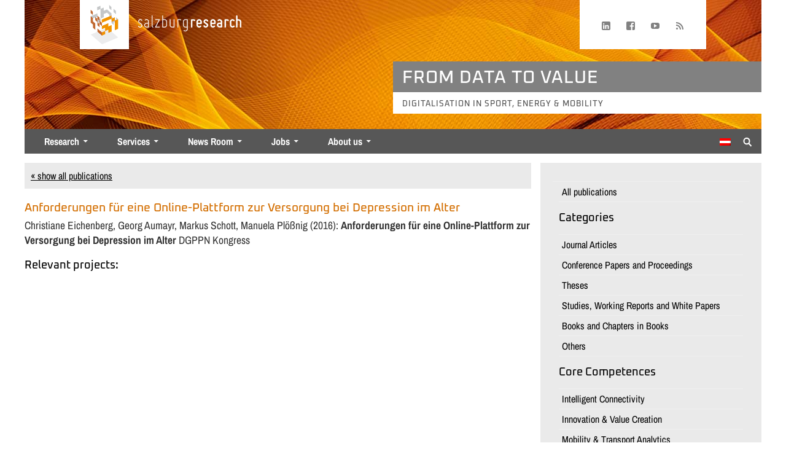

--- FILE ---
content_type: text/html; charset=UTF-8
request_url: https://www.salzburgresearch.at/en/publikation/anforderungen-fuer-eine-online-plattform-zur-versorgung-bei-depression-im-alter/
body_size: 13071
content:
<!DOCTYPE html>
<html lang="en-US">
<head>

<!-- Matomo -->
<script type="text/javascript">
  var _paq = window._paq || [];
  /* tracker methods like "setCustomDimension" should be called before "trackPageView" */
  _paq.push(['trackPageView']);
  _paq.push(['enableLinkTracking']);
  (function() {
    var u="https://stats.salzburgresearch.at/";
    _paq.push(['setTrackerUrl', u+'matomo.php']);
    _paq.push(['setSiteId', '45']);
    var d=document, g=d.createElement('script'), s=d.getElementsByTagName('script')[0];
    g.type='text/javascript'; g.async=true; g.defer=true; g.src=u+'matomo.js'; s.parentNode.insertBefore(g,s);
  })();
</script>
<!-- End Matomo Code -->

	<meta charset="UTF-8" />
	<meta name="viewport" content="width=device-width, initial-scale=1, minimum-scale=1">
  
	<link rel="pingback" href="" />
    <link rel="icon" type="image/png" href="https://www.salzburgresearch.at/favicon.png" />
	<meta name='robots' content='index, follow, max-image-preview:large, max-snippet:-1, max-video-preview:-1' />
<meta property="og:title" content="Anforderungen für eine Online-Plattform zur Versorgung bei Depression im Alter"/>
<meta property="og:description" content=""/>
<meta property="og:type" content="article"/>
<meta property="og:article:published_time" content="2017-01-27 14:21:03"/>
<meta property="og:article:modified_time" content="2018-09-11 12:17:48"/>

<!-- Twitter Card generated by Blog2Social 873 - https://www.blog2social.com -->
<meta name="twitter:card" content="summary">
<meta name="twitter:title" content="Anforderungen für eine Online-Plattform zur Versorgung bei Depression im Alter"/>
<meta name="twitter:description" content=""/>
<!-- Twitter Card generated by Blog2Social 873 - https://www.blog2social.com -->
<meta name="author" content="Ina Zachas"/>

	<!-- This site is optimized with the Yoast SEO plugin v26.8 - https://yoast.com/product/yoast-seo-wordpress/ -->
	<title>Anforderungen für eine Online-Plattform zur Versorgung bei Depression im Alter - Salzburg Research Forschungsgesellschaft</title>
	<link rel="canonical" href="https://www.salzburgresearch.at/publikation/anforderungen-fuer-eine-online-plattform-zur-versorgung-bei-depression-im-alter/" />
	<meta property="og:url" content="https://www.salzburgresearch.at/publikation/anforderungen-fuer-eine-online-plattform-zur-versorgung-bei-depression-im-alter/" />
	<meta property="og:site_name" content="Salzburg Research Forschungsgesellschaft" />
	<meta property="article:modified_time" content="2018-09-11T11:17:48+00:00" />
	<meta name="twitter:label1" content="Written by" />
	<meta name="twitter:data1" content="Ina Zachas" />
	<script type="application/ld+json" class="yoast-schema-graph">{"@context":"https://schema.org","@graph":[{"@type":"WebPage","@id":"https://www.salzburgresearch.at/en/publikation/anforderungen-fuer-eine-online-plattform-zur-versorgung-bei-depression-im-alter/","url":"https://www.salzburgresearch.at/publikation/anforderungen-fuer-eine-online-plattform-zur-versorgung-bei-depression-im-alter/","name":"Anforderungen für eine Online-Plattform zur Versorgung bei Depression im Alter - Salzburg Research Forschungsgesellschaft","isPartOf":{"@id":"https://www.salzburgresearch.at/en/#website"},"datePublished":"2017-01-27T13:21:03+00:00","dateModified":"2018-09-11T11:17:48+00:00","breadcrumb":{"@id":"https://www.salzburgresearch.at/publikation/anforderungen-fuer-eine-online-plattform-zur-versorgung-bei-depression-im-alter/#breadcrumb"},"inLanguage":"en-US","potentialAction":[{"@type":"ReadAction","target":["https://www.salzburgresearch.at/publikation/anforderungen-fuer-eine-online-plattform-zur-versorgung-bei-depression-im-alter/"]}]},{"@type":"BreadcrumbList","@id":"https://www.salzburgresearch.at/publikation/anforderungen-fuer-eine-online-plattform-zur-versorgung-bei-depression-im-alter/#breadcrumb","itemListElement":[{"@type":"ListItem","position":1,"name":"Home","item":"https://www.salzburgresearch.at/en/"},{"@type":"ListItem","position":2,"name":"Anforderungen für eine Online-Plattform zur Versorgung bei Depression im Alter"}]},{"@type":"WebSite","@id":"https://www.salzburgresearch.at/en/#website","url":"https://www.salzburgresearch.at/en/","name":"Salzburg Research Forschungsgesellschaft","description":"","potentialAction":[{"@type":"SearchAction","target":{"@type":"EntryPoint","urlTemplate":"https://www.salzburgresearch.at/en/?s={search_term_string}"},"query-input":{"@type":"PropertyValueSpecification","valueRequired":true,"valueName":"search_term_string"}}],"inLanguage":"en-US"}]}</script>
	<!-- / Yoast SEO plugin. -->


<link rel="alternate" title="oEmbed (JSON)" type="application/json+oembed" href="https://www.salzburgresearch.at/en/wp-json/oembed/1.0/embed?url=https%3A%2F%2Fwww.salzburgresearch.at%2Fen%2Fpublikation%2Fanforderungen-fuer-eine-online-plattform-zur-versorgung-bei-depression-im-alter%2F" />
<link rel="alternate" title="oEmbed (XML)" type="text/xml+oembed" href="https://www.salzburgresearch.at/en/wp-json/oembed/1.0/embed?url=https%3A%2F%2Fwww.salzburgresearch.at%2Fen%2Fpublikation%2Fanforderungen-fuer-eine-online-plattform-zur-versorgung-bei-depression-im-alter%2F&#038;format=xml" />
<style id='wp-img-auto-sizes-contain-inline-css' type='text/css'>
img:is([sizes=auto i],[sizes^="auto," i]){contain-intrinsic-size:3000px 1500px}
/*# sourceURL=wp-img-auto-sizes-contain-inline-css */
</style>
<link rel='stylesheet' id='fluentform-elementor-widget-css' href='https://www.salzburgresearch.at/wp-content/plugins/fluentform/assets/css/fluent-forms-elementor-widget.css?ver=6.1.14' type='text/css' media='all' />
<link rel='stylesheet' id='wp-block-library-css' href='https://www.salzburgresearch.at/wp-includes/css/dist/block-library/style.min.css?ver=6.9' type='text/css' media='all' />
<style id='classic-theme-styles-inline-css' type='text/css'>
/*! This file is auto-generated */
.wp-block-button__link{color:#fff;background-color:#32373c;border-radius:9999px;box-shadow:none;text-decoration:none;padding:calc(.667em + 2px) calc(1.333em + 2px);font-size:1.125em}.wp-block-file__button{background:#32373c;color:#fff;text-decoration:none}
/*# sourceURL=/wp-includes/css/classic-themes.min.css */
</style>
<link rel='stylesheet' id='ugb-style-css-v2-css' href='https://www.salzburgresearch.at/wp-content/plugins/stackable-ultimate-gutenberg-blocks/dist/deprecated/frontend_blocks_deprecated_v2.css?ver=3.19.6' type='text/css' media='all' />
<style id='ugb-style-css-v2-inline-css' type='text/css'>
:root {--stk-block-width-default-detected: 1200px;}
:root {
			--content-width: 1200px;
		}
/*# sourceURL=ugb-style-css-v2-inline-css */
</style>
<style id='co-authors-plus-coauthors-style-inline-css' type='text/css'>
.wp-block-co-authors-plus-coauthors.is-layout-flow [class*=wp-block-co-authors-plus]{display:inline}

/*# sourceURL=https://www.salzburgresearch.at/wp-content/plugins/co-authors-plus/build/blocks/block-coauthors/style-index.css */
</style>
<style id='co-authors-plus-avatar-style-inline-css' type='text/css'>
.wp-block-co-authors-plus-avatar :where(img){height:auto;max-width:100%;vertical-align:bottom}.wp-block-co-authors-plus-coauthors.is-layout-flow .wp-block-co-authors-plus-avatar :where(img){vertical-align:middle}.wp-block-co-authors-plus-avatar:is(.alignleft,.alignright){display:table}.wp-block-co-authors-plus-avatar.aligncenter{display:table;margin-inline:auto}

/*# sourceURL=https://www.salzburgresearch.at/wp-content/plugins/co-authors-plus/build/blocks/block-coauthor-avatar/style-index.css */
</style>
<style id='co-authors-plus-image-style-inline-css' type='text/css'>
.wp-block-co-authors-plus-image{margin-bottom:0}.wp-block-co-authors-plus-image :where(img){height:auto;max-width:100%;vertical-align:bottom}.wp-block-co-authors-plus-coauthors.is-layout-flow .wp-block-co-authors-plus-image :where(img){vertical-align:middle}.wp-block-co-authors-plus-image:is(.alignfull,.alignwide) :where(img){width:100%}.wp-block-co-authors-plus-image:is(.alignleft,.alignright){display:table}.wp-block-co-authors-plus-image.aligncenter{display:table;margin-inline:auto}

/*# sourceURL=https://www.salzburgresearch.at/wp-content/plugins/co-authors-plus/build/blocks/block-coauthor-image/style-index.css */
</style>
<link rel='stylesheet' id='mediaelement-css' href='https://www.salzburgresearch.at/wp-includes/js/mediaelement/mediaelementplayer-legacy.min.css?ver=4.2.17' type='text/css' media='all' />
<link rel='stylesheet' id='wp-mediaelement-css' href='https://www.salzburgresearch.at/wp-includes/js/mediaelement/wp-mediaelement.min.css?ver=6.9' type='text/css' media='all' />
<style id='jetpack-sharing-buttons-style-inline-css' type='text/css'>
.jetpack-sharing-buttons__services-list{display:flex;flex-direction:row;flex-wrap:wrap;gap:0;list-style-type:none;margin:5px;padding:0}.jetpack-sharing-buttons__services-list.has-small-icon-size{font-size:12px}.jetpack-sharing-buttons__services-list.has-normal-icon-size{font-size:16px}.jetpack-sharing-buttons__services-list.has-large-icon-size{font-size:24px}.jetpack-sharing-buttons__services-list.has-huge-icon-size{font-size:36px}@media print{.jetpack-sharing-buttons__services-list{display:none!important}}.editor-styles-wrapper .wp-block-jetpack-sharing-buttons{gap:0;padding-inline-start:0}ul.jetpack-sharing-buttons__services-list.has-background{padding:1.25em 2.375em}
/*# sourceURL=https://www.salzburgresearch.at/wp-content/plugins/jetpack/_inc/blocks/sharing-buttons/view.css */
</style>
<style id='global-styles-inline-css' type='text/css'>
:root{--wp--preset--aspect-ratio--square: 1;--wp--preset--aspect-ratio--4-3: 4/3;--wp--preset--aspect-ratio--3-4: 3/4;--wp--preset--aspect-ratio--3-2: 3/2;--wp--preset--aspect-ratio--2-3: 2/3;--wp--preset--aspect-ratio--16-9: 16/9;--wp--preset--aspect-ratio--9-16: 9/16;--wp--preset--color--black: #000000;--wp--preset--color--cyan-bluish-gray: #abb8c3;--wp--preset--color--white: #ffffff;--wp--preset--color--pale-pink: #f78da7;--wp--preset--color--vivid-red: #cf2e2e;--wp--preset--color--luminous-vivid-orange: #ff6900;--wp--preset--color--luminous-vivid-amber: #fcb900;--wp--preset--color--light-green-cyan: #7bdcb5;--wp--preset--color--vivid-green-cyan: #00d084;--wp--preset--color--pale-cyan-blue: #8ed1fc;--wp--preset--color--vivid-cyan-blue: #0693e3;--wp--preset--color--vivid-purple: #9b51e0;--wp--preset--color--srfg-hellorange-1: #fdebd3;--wp--preset--color--srfg-hellorange-2: #fdd5a4;--wp--preset--color--srfg-orange: #f39200;--wp--preset--color--srfg-orange-2: #d36e00;--wp--preset--color--srfg-dunkelgrau: #494949;--wp--preset--color--srfg-hellgrau: #575757;--wp--preset--color--helles-grau: #eaeaea;--wp--preset--gradient--vivid-cyan-blue-to-vivid-purple: linear-gradient(135deg,rgb(6,147,227) 0%,rgb(155,81,224) 100%);--wp--preset--gradient--light-green-cyan-to-vivid-green-cyan: linear-gradient(135deg,rgb(122,220,180) 0%,rgb(0,208,130) 100%);--wp--preset--gradient--luminous-vivid-amber-to-luminous-vivid-orange: linear-gradient(135deg,rgb(252,185,0) 0%,rgb(255,105,0) 100%);--wp--preset--gradient--luminous-vivid-orange-to-vivid-red: linear-gradient(135deg,rgb(255,105,0) 0%,rgb(207,46,46) 100%);--wp--preset--gradient--very-light-gray-to-cyan-bluish-gray: linear-gradient(135deg,rgb(238,238,238) 0%,rgb(169,184,195) 100%);--wp--preset--gradient--cool-to-warm-spectrum: linear-gradient(135deg,rgb(74,234,220) 0%,rgb(151,120,209) 20%,rgb(207,42,186) 40%,rgb(238,44,130) 60%,rgb(251,105,98) 80%,rgb(254,248,76) 100%);--wp--preset--gradient--blush-light-purple: linear-gradient(135deg,rgb(255,206,236) 0%,rgb(152,150,240) 100%);--wp--preset--gradient--blush-bordeaux: linear-gradient(135deg,rgb(254,205,165) 0%,rgb(254,45,45) 50%,rgb(107,0,62) 100%);--wp--preset--gradient--luminous-dusk: linear-gradient(135deg,rgb(255,203,112) 0%,rgb(199,81,192) 50%,rgb(65,88,208) 100%);--wp--preset--gradient--pale-ocean: linear-gradient(135deg,rgb(255,245,203) 0%,rgb(182,227,212) 50%,rgb(51,167,181) 100%);--wp--preset--gradient--electric-grass: linear-gradient(135deg,rgb(202,248,128) 0%,rgb(113,206,126) 100%);--wp--preset--gradient--midnight: linear-gradient(135deg,rgb(2,3,129) 0%,rgb(40,116,252) 100%);--wp--preset--font-size--small: 13px;--wp--preset--font-size--medium: 20px;--wp--preset--font-size--large: 36px;--wp--preset--font-size--x-large: 42px;--wp--preset--spacing--20: 0.44rem;--wp--preset--spacing--30: 0.67rem;--wp--preset--spacing--40: 1rem;--wp--preset--spacing--50: 1.5rem;--wp--preset--spacing--60: 2.25rem;--wp--preset--spacing--70: 3.38rem;--wp--preset--spacing--80: 5.06rem;--wp--preset--shadow--natural: 6px 6px 9px rgba(0, 0, 0, 0.2);--wp--preset--shadow--deep: 12px 12px 50px rgba(0, 0, 0, 0.4);--wp--preset--shadow--sharp: 6px 6px 0px rgba(0, 0, 0, 0.2);--wp--preset--shadow--outlined: 6px 6px 0px -3px rgb(255, 255, 255), 6px 6px rgb(0, 0, 0);--wp--preset--shadow--crisp: 6px 6px 0px rgb(0, 0, 0);}:where(.is-layout-flex){gap: 0.5em;}:where(.is-layout-grid){gap: 0.5em;}body .is-layout-flex{display: flex;}.is-layout-flex{flex-wrap: wrap;align-items: center;}.is-layout-flex > :is(*, div){margin: 0;}body .is-layout-grid{display: grid;}.is-layout-grid > :is(*, div){margin: 0;}:where(.wp-block-columns.is-layout-flex){gap: 2em;}:where(.wp-block-columns.is-layout-grid){gap: 2em;}:where(.wp-block-post-template.is-layout-flex){gap: 1.25em;}:where(.wp-block-post-template.is-layout-grid){gap: 1.25em;}.has-black-color{color: var(--wp--preset--color--black) !important;}.has-cyan-bluish-gray-color{color: var(--wp--preset--color--cyan-bluish-gray) !important;}.has-white-color{color: var(--wp--preset--color--white) !important;}.has-pale-pink-color{color: var(--wp--preset--color--pale-pink) !important;}.has-vivid-red-color{color: var(--wp--preset--color--vivid-red) !important;}.has-luminous-vivid-orange-color{color: var(--wp--preset--color--luminous-vivid-orange) !important;}.has-luminous-vivid-amber-color{color: var(--wp--preset--color--luminous-vivid-amber) !important;}.has-light-green-cyan-color{color: var(--wp--preset--color--light-green-cyan) !important;}.has-vivid-green-cyan-color{color: var(--wp--preset--color--vivid-green-cyan) !important;}.has-pale-cyan-blue-color{color: var(--wp--preset--color--pale-cyan-blue) !important;}.has-vivid-cyan-blue-color{color: var(--wp--preset--color--vivid-cyan-blue) !important;}.has-vivid-purple-color{color: var(--wp--preset--color--vivid-purple) !important;}.has-black-background-color{background-color: var(--wp--preset--color--black) !important;}.has-cyan-bluish-gray-background-color{background-color: var(--wp--preset--color--cyan-bluish-gray) !important;}.has-white-background-color{background-color: var(--wp--preset--color--white) !important;}.has-pale-pink-background-color{background-color: var(--wp--preset--color--pale-pink) !important;}.has-vivid-red-background-color{background-color: var(--wp--preset--color--vivid-red) !important;}.has-luminous-vivid-orange-background-color{background-color: var(--wp--preset--color--luminous-vivid-orange) !important;}.has-luminous-vivid-amber-background-color{background-color: var(--wp--preset--color--luminous-vivid-amber) !important;}.has-light-green-cyan-background-color{background-color: var(--wp--preset--color--light-green-cyan) !important;}.has-vivid-green-cyan-background-color{background-color: var(--wp--preset--color--vivid-green-cyan) !important;}.has-pale-cyan-blue-background-color{background-color: var(--wp--preset--color--pale-cyan-blue) !important;}.has-vivid-cyan-blue-background-color{background-color: var(--wp--preset--color--vivid-cyan-blue) !important;}.has-vivid-purple-background-color{background-color: var(--wp--preset--color--vivid-purple) !important;}.has-black-border-color{border-color: var(--wp--preset--color--black) !important;}.has-cyan-bluish-gray-border-color{border-color: var(--wp--preset--color--cyan-bluish-gray) !important;}.has-white-border-color{border-color: var(--wp--preset--color--white) !important;}.has-pale-pink-border-color{border-color: var(--wp--preset--color--pale-pink) !important;}.has-vivid-red-border-color{border-color: var(--wp--preset--color--vivid-red) !important;}.has-luminous-vivid-orange-border-color{border-color: var(--wp--preset--color--luminous-vivid-orange) !important;}.has-luminous-vivid-amber-border-color{border-color: var(--wp--preset--color--luminous-vivid-amber) !important;}.has-light-green-cyan-border-color{border-color: var(--wp--preset--color--light-green-cyan) !important;}.has-vivid-green-cyan-border-color{border-color: var(--wp--preset--color--vivid-green-cyan) !important;}.has-pale-cyan-blue-border-color{border-color: var(--wp--preset--color--pale-cyan-blue) !important;}.has-vivid-cyan-blue-border-color{border-color: var(--wp--preset--color--vivid-cyan-blue) !important;}.has-vivid-purple-border-color{border-color: var(--wp--preset--color--vivid-purple) !important;}.has-vivid-cyan-blue-to-vivid-purple-gradient-background{background: var(--wp--preset--gradient--vivid-cyan-blue-to-vivid-purple) !important;}.has-light-green-cyan-to-vivid-green-cyan-gradient-background{background: var(--wp--preset--gradient--light-green-cyan-to-vivid-green-cyan) !important;}.has-luminous-vivid-amber-to-luminous-vivid-orange-gradient-background{background: var(--wp--preset--gradient--luminous-vivid-amber-to-luminous-vivid-orange) !important;}.has-luminous-vivid-orange-to-vivid-red-gradient-background{background: var(--wp--preset--gradient--luminous-vivid-orange-to-vivid-red) !important;}.has-very-light-gray-to-cyan-bluish-gray-gradient-background{background: var(--wp--preset--gradient--very-light-gray-to-cyan-bluish-gray) !important;}.has-cool-to-warm-spectrum-gradient-background{background: var(--wp--preset--gradient--cool-to-warm-spectrum) !important;}.has-blush-light-purple-gradient-background{background: var(--wp--preset--gradient--blush-light-purple) !important;}.has-blush-bordeaux-gradient-background{background: var(--wp--preset--gradient--blush-bordeaux) !important;}.has-luminous-dusk-gradient-background{background: var(--wp--preset--gradient--luminous-dusk) !important;}.has-pale-ocean-gradient-background{background: var(--wp--preset--gradient--pale-ocean) !important;}.has-electric-grass-gradient-background{background: var(--wp--preset--gradient--electric-grass) !important;}.has-midnight-gradient-background{background: var(--wp--preset--gradient--midnight) !important;}.has-small-font-size{font-size: var(--wp--preset--font-size--small) !important;}.has-medium-font-size{font-size: var(--wp--preset--font-size--medium) !important;}.has-large-font-size{font-size: var(--wp--preset--font-size--large) !important;}.has-x-large-font-size{font-size: var(--wp--preset--font-size--x-large) !important;}
:where(.wp-block-post-template.is-layout-flex){gap: 1.25em;}:where(.wp-block-post-template.is-layout-grid){gap: 1.25em;}
:where(.wp-block-term-template.is-layout-flex){gap: 1.25em;}:where(.wp-block-term-template.is-layout-grid){gap: 1.25em;}
:where(.wp-block-columns.is-layout-flex){gap: 2em;}:where(.wp-block-columns.is-layout-grid){gap: 2em;}
:root :where(.wp-block-pullquote){font-size: 1.5em;line-height: 1.6;}
/*# sourceURL=global-styles-inline-css */
</style>
<link rel='stylesheet' id='dae-download-css' href='https://www.salzburgresearch.at/wp-content/plugins/download-after-email/css/download.css?ver=1756422151' type='text/css' media='all' />
<link rel='stylesheet' id='dashicons-css' href='https://www.salzburgresearch.at/wp-includes/css/dashicons.min.css?ver=6.9' type='text/css' media='all' />
<link rel='stylesheet' id='dae-fa-css' href='https://www.salzburgresearch.at/wp-content/plugins/download-after-email/css/all.css?ver=6.9' type='text/css' media='all' />
<link rel='stylesheet' id='wpa-css-css' href='https://www.salzburgresearch.at/wp-content/plugins/honeypot/includes/css/wpa.css?ver=2.3.04' type='text/css' media='all' />
<link rel='stylesheet' id='mgl-css-css' href='https://www.salzburgresearch.at/wp-content/plugins/meow-gallery/app/style.min.css?ver=1767657724' type='text/css' media='all' />
<link rel='stylesheet' id='SearchAutocomplete-theme-css' href='https://www.salzburgresearch.at/wp-content/plugins/search-autocomplete/css/aristo/jquery-ui-aristo.css?ver=1.9.2' type='text/css' media='all' />
<link rel='stylesheet' id='searchandfilter-css' href='https://www.salzburgresearch.at/wp-content/plugins/search-filter/style.css?ver=1' type='text/css' media='all' />
<link rel='stylesheet' id='wp-components-css' href='https://www.salzburgresearch.at/wp-includes/css/dist/components/style.min.css?ver=6.9' type='text/css' media='all' />
<link rel='stylesheet' id='godaddy-styles-css' href='https://www.salzburgresearch.at/wp-content/plugins/coblocks/includes/Dependencies/GoDaddy/Styles/build/latest.css?ver=2.0.2' type='text/css' media='all' />
<link rel='stylesheet' id='unsemantic-css' href='https://www.salzburgresearch.at/wp-content/themes/salzburgresearch/css/unsemantic-grid-responsive-tablet.css?ver=6.9' type='text/css' media='all' />
<link rel='stylesheet' id='theme-slug-stylesheet-css' href='https://www.salzburgresearch.at/wp-content/themes/salzburgresearch/style.css?ver=202601191629' type='text/css' media='all' />
<link rel='stylesheet' id='taxopress-frontend-css-css' href='https://www.salzburgresearch.at/wp-content/plugins/simple-tags/assets/frontend/css/frontend.css?ver=3.44.0' type='text/css' media='all' />
<link rel='stylesheet' id='searchwp-forms-css' href='https://www.salzburgresearch.at/wp-content/plugins/searchwp/assets/css/frontend/search-forms.min.css?ver=4.5.6' type='text/css' media='all' />
<link rel='stylesheet' id='wp-featherlight-css' href='https://www.salzburgresearch.at/wp-content/plugins/wp-featherlight/css/wp-featherlight.min.css?ver=1.3.4' type='text/css' media='all' />
<link rel='stylesheet' id='__EPYT__style-css' href='https://www.salzburgresearch.at/wp-content/plugins/youtube-embed-plus/styles/ytprefs.min.css?ver=14.2.4' type='text/css' media='all' />
<style id='__EPYT__style-inline-css' type='text/css'>

                .epyt-gallery-thumb {
                        width: 33.333%;
                }
                
/*# sourceURL=__EPYT__style-inline-css */
</style>
<link rel='stylesheet' id='glg-photobox-style-css' href='https://www.salzburgresearch.at/wp-content/plugins/gallery-lightbox-slider/css/photobox/photobox.min.css?ver=1.0.0.43' type='text/css' media='' />
<script type="text/javascript" src="https://www.salzburgresearch.at/wp-includes/js/jquery/jquery.min.js?ver=3.7.1" id="jquery-core-js"></script>
<script type="text/javascript" src="https://www.salzburgresearch.at/wp-includes/js/jquery/jquery-migrate.min.js?ver=3.4.1" id="jquery-migrate-js"></script>
<script type="text/javascript" id="ugb-block-frontend-js-v2-js-extra">
/* <![CDATA[ */
var stackable = {"restUrl":"https://www.salzburgresearch.at/en/wp-json/"};
//# sourceURL=ugb-block-frontend-js-v2-js-extra
/* ]]> */
</script>
<script type="text/javascript" src="https://www.salzburgresearch.at/wp-content/plugins/stackable-ultimate-gutenberg-blocks/dist/deprecated/frontend_blocks_deprecated_v2.js?ver=3.19.6" id="ugb-block-frontend-js-v2-js"></script>
<script type="text/javascript" id="email-download-link-js-extra">
/* <![CDATA[ */
var ed_data = {"messages":{"ed_required_field":"Please fill in the required field.","ed_invalid_name":"Name seems invalid.","ed_invalid_email":"Email address seems invalid.","ed_unexpected_error":"Oops.. Unexpected error occurred.","ed_sent_successfull":"Download link sent successfully to your email address.","ed_select_downloads":"Please select your downloads.","ed_invalid_captcha":"Robot verification failed, please try again.","ed_toofast_message":"You are trying to submit too fast. try again in 1 minute.","ed_blocked_message1":"Your submission is not accepted due to security reason. Please contact admin.","ed_blocked_message2":"Entered name or email contains a word that is not allowed. Please contact admin."},"ed_ajax_url":"https://www.salzburgresearch.at/wp-admin/admin-ajax.php"};
//# sourceURL=email-download-link-js-extra
/* ]]> */
</script>
<script type="text/javascript" src="https://www.salzburgresearch.at/wp-content/plugins/email-download-link/inc/email-download-link.js?ver=2.2" id="email-download-link-js"></script>
<script type="text/javascript" src="https://www.salzburgresearch.at/wp-content/plugins/simple-tags/assets/frontend/js/frontend.js?ver=3.44.0" id="taxopress-frontend-js-js"></script>
<script type="text/javascript" id="__ytprefs__-js-extra">
/* <![CDATA[ */
var _EPYT_ = {"ajaxurl":"https://www.salzburgresearch.at/wp-admin/admin-ajax.php","security":"4a65231c46","gallery_scrolloffset":"20","eppathtoscripts":"https://www.salzburgresearch.at/wp-content/plugins/youtube-embed-plus/scripts/","eppath":"https://www.salzburgresearch.at/wp-content/plugins/youtube-embed-plus/","epresponsiveselector":"[\"iframe.__youtube_prefs__\",\"iframe[src*='youtube.com']\",\"iframe[src*='youtube-nocookie.com']\",\"iframe[data-ep-src*='youtube.com']\",\"iframe[data-ep-src*='youtube-nocookie.com']\",\"iframe[data-ep-gallerysrc*='youtube.com']\"]","epdovol":"1","version":"14.2.4","evselector":"iframe.__youtube_prefs__[src], iframe[src*=\"youtube.com/embed/\"], iframe[src*=\"youtube-nocookie.com/embed/\"]","ajax_compat":"","maxres_facade":"eager","ytapi_load":"light","pause_others":"","stopMobileBuffer":"1","facade_mode":"","not_live_on_channel":""};
//# sourceURL=__ytprefs__-js-extra
/* ]]> */
</script>
<script type="text/javascript" src="https://www.salzburgresearch.at/wp-content/plugins/youtube-embed-plus/scripts/ytprefs.min.js?ver=14.2.4" id="__ytprefs__-js"></script>
<script type="text/javascript" src="https://www.salzburgresearch.at/wp-content/plugins/gallery-lightbox-slider/js/jquery/photobox/jquery.photobox.min.js?ver=1.0.0.43" id="glg-photobox-js"></script>
<link rel="https://api.w.org/" href="https://www.salzburgresearch.at/en/wp-json/" /><link rel="alternate" title="JSON" type="application/json" href="https://www.salzburgresearch.at/en/wp-json/wp/v2/publikation/19384" /><link rel="EditURI" type="application/rsd+xml" title="RSD" href="https://www.salzburgresearch.at/xmlrpc.php?rsd" />
<meta name="generator" content="WordPress 6.9" />
<link rel='shortlink' href='https://www.salzburgresearch.at/en/?p=19384' />
<meta name="generator" content="WPML ver:4.8.6 stt:1,3;" />
<style>.ed_form_message.success { color: #008000; }.ed_form_message.error { color: #ff0000; }.ed_form_message.boterror { color: #ff0000; }</style><meta name="generator" content="Elementor 3.34.3; features: additional_custom_breakpoints; settings: css_print_method-external, google_font-enabled, font_display-auto">
			<style>
				.e-con.e-parent:nth-of-type(n+4):not(.e-lazyloaded):not(.e-no-lazyload),
				.e-con.e-parent:nth-of-type(n+4):not(.e-lazyloaded):not(.e-no-lazyload) * {
					background-image: none !important;
				}
				@media screen and (max-height: 1024px) {
					.e-con.e-parent:nth-of-type(n+3):not(.e-lazyloaded):not(.e-no-lazyload),
					.e-con.e-parent:nth-of-type(n+3):not(.e-lazyloaded):not(.e-no-lazyload) * {
						background-image: none !important;
					}
				}
				@media screen and (max-height: 640px) {
					.e-con.e-parent:nth-of-type(n+2):not(.e-lazyloaded):not(.e-no-lazyload),
					.e-con.e-parent:nth-of-type(n+2):not(.e-lazyloaded):not(.e-no-lazyload) * {
						background-image: none !important;
					}
				}
			</style>
					<style type="text/css" id="wp-custom-css">
			pre
{
        white-space: pre-wrap;
}

.wp-block-media-text.is-style-outline .wp-block-media-text__content {
	margin-left: calc(-1 * var(--coblocks-spacing--7, map-get($spacing, 10)));
}

blockquote.easy_testimonial .wp-post-image {
	border-radius: 0;
	padding-left: 15px;
}

.wp-block-jetpack-slideshow_swiper-wrapper {
	margin: 0 !important;
}

.wp-block-latest-posts__list {
	list-style: none !important;
}		</style>
			<link rel='stylesheet' id='bfa-font-awesome-css'  href='https://www.salzburgresearch.at/wp-content/themes/salzburgresearch/css/font-awesome.min.css' type='text/css' media='all' />

  <link rel="stylesheet" href="https://www.salzburgresearch.at/wp-content/themes/salzburgresearch/css/tiny-slider.css">
  <!--[if (lt IE 9)]><script src="https://www.salzburgresearch.at/wp-content/themes/salzburgresearch/js/tiny-slider.helper.ie8.js"></script><![endif]-->

</head>

<body  class="wp-singular publikation-template-default single single-publikation postid-19384 wp-theme-salzburgresearch wp-featherlight-captions elementor-default elementor-kit-33757">


  <div id="page">
  <div class="grid-container grid-header" style="position: relative">
  	<div id="modernHeader">
               <a href="https://www.salzburgresearch.at/en/" id="modernHeader-logo" title="Home" tabindex="0" aria-label="Home page">
		 	<div></div>
     	 </a>
       
      <div class="modernHeader-logotextDesktop"></div>
  		<div id="modernHeader-social">
  			<div id="menu-social" class="menu"><ul id="menu-social-items" class="menu-items"><li id="menu-item-16231" class="menu-item menu-item-type-custom menu-item-object-custom menu-item-16231"><a href="https://www.linkedin.com/company/salzburg-research"><span class="screen-reader-text">Linkedin</span></a></li>
<li id="menu-item-16230" class="menu-item menu-item-type-custom menu-item-object-custom menu-item-16230"><a href="https://www.facebook.com/salzburgresearch"><span class="screen-reader-text">Facebook</span></a></li>
<li id="menu-item-16232" class="menu-item menu-item-type-custom menu-item-object-custom menu-item-16232"><a href="https://www.youtube.com/user/SalzburgResearch"><span class="screen-reader-text">YouTube</span></a></li>
<li id="menu-item-16229" class="menu-item menu-item-type-custom menu-item-object-custom menu-item-16229"><a href="https://www.salzburgresearch.at/feed/"><span class="screen-reader-text">RSS</span></a></li>
</ul></div>  		</div>
  		<div style="clear: both;"></div>
  		<div class="modernHeader-logotextMobile"></div>
  		<div style="clear: both;"></div>
  		<div id="modernHeader-headline">FROM DATA TO VALUE</div>
  		<div style="clear: both;"></div>
  		<div id="modernHeader-subline">Digitalisation in Sport, Energy & Mobility</div>
  		<div style="clear: both;"></div>
  		<div id="modernHeader-menuContainer">
  			<div id="modernHeader-menuContainer-mainmenu">
          
<div class="lang_sel_list_vertical wpml-ls-statics-shortcode_actions wpml-ls wpml-ls-legacy-list-vertical" id="lang_sel_list">
	<ul role="menu">

					<li class="icl-de wpml-ls-slot-shortcode_actions wpml-ls-item wpml-ls-item-de wpml-ls-first-item wpml-ls-last-item wpml-ls-item-legacy-list-vertical" role="none">
				<a href="https://www.salzburgresearch.at/publikation/anforderungen-fuer-eine-online-plattform-zur-versorgung-bei-depression-im-alter/" class="wpml-ls-link" role="menuitem" aria-label="Switch to German" title="Switch to German">
					                                    <img
            class="wpml-ls-flag iclflag"
            src="https://www.salzburgresearch.at/wp-content/uploads/flags/at.png"
            alt="German"
            width=18
            height=12
    /></a>
			</li>
		
	</ul>
</div>
  				<nav id="primary-navigation" class="site-navigation primary-navigation site-navigation-modern" role="navigation">
  					<button class="menu-toggle menu-toggle-modern"> Menu</button>
  					<div class="menu-mainmenu-englisch-container"><ul id="menu-mainmenu-englisch" class="nav-menu"><li id="menu-item-37901" class="menu-item menu-item-type-post_type menu-item-object-page menu-item-has-children menu-item-37901"><a href="https://www.salzburgresearch.at/en/research/">Research</a>
<ul class="sub-menu">
	<li id="menu-item-29218" class="menu-item menu-item-type-custom menu-item-object-custom menu-item-has-children menu-item-29218"><a href="https://www.salzburgresearch.at/en/kernkompetenzen/all_en/">Core Competencies</a>
	<ul class="sub-menu">
		<li id="menu-item-29219" class="menu-item menu-item-type-custom menu-item-object-custom menu-item-29219"><a href="https://www.salzburgresearch.at/en/kernkompetenzen/ic_en/">Intelligent Connectivity</a></li>
		<li id="menu-item-29221" class="menu-item menu-item-type-custom menu-item-object-custom menu-item-29221"><a href="https://www.salzburgresearch.at/en/kernkompetenzen/mowi_en/">Mobility &#038; Transport Analytics</a></li>
		<li id="menu-item-32749" class="menu-item menu-item-type-custom menu-item-object-custom menu-item-32749"><a href="https://www.salzburgresearch.at/en/kernkompetenzen/hma_en/">Human Motion Analytics</a></li>
		<li id="menu-item-29220" class="menu-item menu-item-type-custom menu-item-object-custom menu-item-29220"><a href="https://www.salzburgresearch.at/en/kernkompetenzen/ilab_en/">Innovation &#038; Value Creation</a></li>
	</ul>
</li>
	<li id="menu-item-37923" class="menu-item menu-item-type-post_type menu-item-object-page menu-item-37923"><a href="https://www.salzburgresearch.at/en/publications_en/">Publications</a></li>
	<li id="menu-item-35343" class="menu-item menu-item-type-custom menu-item-object-custom menu-item-35343"><a href="https://www.salzburgresearch.at/en/projects_en/">Research Projects</a></li>
	<li id="menu-item-55481" class="menu-item menu-item-type-post_type menu-item-object-page menu-item-55481"><a href="https://www.salzburgresearch.at/en/services-2/">Our Services</a></li>
</ul>
</li>
<li id="menu-item-37902" class="menu-item menu-item-type-post_type menu-item-object-page menu-item-has-children menu-item-37902"><a href="https://www.salzburgresearch.at/en/services-2/">Services</a>
<ul class="sub-menu">
	<li id="menu-item-37905" class="menu-item menu-item-type-post_type menu-item-object-page menu-item-has-children menu-item-37905"><a href="https://www.salzburgresearch.at/en/services-2/">Our Services</a>
	<ul class="sub-menu">
		<li id="menu-item-37919" class="menu-item menu-item-type-custom menu-item-object-custom menu-item-37919"><a href="https://www.salzburgresearch.at/en/branchen/smart-region-mobility_en/">Smart Region &#038; Mobility</a></li>
		<li id="menu-item-37920" class="menu-item menu-item-type-custom menu-item-object-custom menu-item-37920"><a href="https://www.salzburgresearch.at/en/branchen/health-sports_en/">Health &#038; Sports</a></li>
		<li id="menu-item-37924" class="menu-item menu-item-type-custom menu-item-object-custom menu-item-37924"><a href="https://www.salzburgresearch.at/en/branchen/industry-robotics_en/">Industry &#038; Infrastructure</a></li>
	</ul>
</li>
	<li id="menu-item-57184" class="menu-item menu-item-type-custom menu-item-object-custom menu-item-57184"><a href="https://www.salzburgresearch.at/en/tools-methods/">Tools &#038; Methods</a></li>
	<li id="menu-item-37903" class="menu-item menu-item-type-post_type menu-item-object-page menu-item-37903"><a href="https://www.salzburgresearch.at/en/success-stories/">Success Stories</a></li>
</ul>
</li>
<li id="menu-item-37904" class="menu-item menu-item-type-post_type menu-item-object-page menu-item-has-children menu-item-37904"><a href="https://www.salzburgresearch.at/en/newsroom/">News Room</a>
<ul class="sub-menu">
	<li id="menu-item-37914" class="menu-item menu-item-type-post_type menu-item-object-page menu-item-37914"><a href="https://www.salzburgresearch.at/en/news_en/">News</a></li>
	<li id="menu-item-39992" class="menu-item menu-item-type-custom menu-item-object-custom menu-item-39992"><a href="https://www.salzburgresearch.at/events/">Events</a></li>
	<li id="menu-item-37915" class="menu-item menu-item-type-post_type menu-item-object-page menu-item-has-children menu-item-37915"><a href="https://www.salzburgresearch.at/en/press/">Press</a>
	<ul class="sub-menu">
		<li id="menu-item-37916" class="menu-item menu-item-type-post_type menu-item-object-page menu-item-37916"><a href="https://www.salzburgresearch.at/en/press-releases/">Press Releases</a></li>
		<li id="menu-item-37908" class="menu-item menu-item-type-post_type menu-item-object-page menu-item-37908"><a href="https://www.salzburgresearch.at/en/corporate-publications/">Corporate publications</a></li>
	</ul>
</li>
	<li id="menu-item-23948" class="menu-item menu-item-type-custom menu-item-object-custom menu-item-23948"><a href="https://www.salzburgresearch.at/blog/">Blog</a></li>
</ul>
</li>
<li id="menu-item-37922" class="menu-item menu-item-type-custom menu-item-object-custom menu-item-has-children menu-item-37922"><a href="https://www.salzburgresearch.at/en/jobs/">Jobs</a>
<ul class="sub-menu">
	<li id="menu-item-37921" class="menu-item menu-item-type-post_type menu-item-object-page menu-item-37921"><a href="https://www.salzburgresearch.at/en/current-job-openings/">We are looking for new team members</a></li>
	<li id="menu-item-43125" class="menu-item menu-item-type-post_type menu-item-object-page menu-item-43125"><a href="https://www.salzburgresearch.at/en/insights-into-our-research-work/">Insights into our research work</a></li>
	<li id="menu-item-39064" class="menu-item menu-item-type-post_type menu-item-object-page menu-item-39064"><a href="https://www.salzburgresearch.at/en/benefits/">Benefits</a></li>
</ul>
</li>
<li id="menu-item-39254" class="menu-item menu-item-type-post_type menu-item-object-page menu-item-has-children menu-item-39254"><a href="https://www.salzburgresearch.at/en/about-us/">About us</a>
<ul class="sub-menu">
	<li id="menu-item-37906" class="menu-item menu-item-type-post_type menu-item-object-page menu-item-37906"><a href="https://www.salzburgresearch.at/en/aboutus/">About us</a></li>
	<li id="menu-item-37909" class="menu-item menu-item-type-post_type menu-item-object-page menu-item-37909"><a href="https://www.salzburgresearch.at/en/corporate-values-mission-principles/">Corporate Values and Mission Principles</a></li>
	<li id="menu-item-37918" class="menu-item menu-item-type-post_type menu-item-object-page menu-item-37918"><a href="https://www.salzburgresearch.at/en/supervisory-board/">Supervisory and advisory board</a></li>
	<li id="menu-item-37913" class="menu-item menu-item-type-post_type menu-item-object-page menu-item-37913"><a href="https://www.salzburgresearch.at/en/memberships-and-networks/">Memberships and Networks</a></li>
	<li id="menu-item-37910" class="menu-item menu-item-type-post_type menu-item-object-page menu-item-37910"><a href="https://www.salzburgresearch.at/en/employees/">Employees</a></li>
	<li id="menu-item-39266" class="menu-item menu-item-type-post_type menu-item-object-page menu-item-39266"><a href="https://www.salzburgresearch.at/en/jobs/diversity-gender-equality/">Diversity, equity and inclusion</a></li>
	<li id="menu-item-37907" class="menu-item menu-item-type-post_type menu-item-object-page menu-item-37907"><a href="https://www.salzburgresearch.at/en/contact/">Contact</a></li>
</ul>
</li>
</ul></div>  				</nav>
  			</div>

  			<div id="modernHeader-menuContainer-searchbar">
  				<form role="search" method="get" id="searchform-modern" class="searchform searchform-modern" action="https://www.salzburgresearch.at/">
  					<div>
  						<a href="javascript:void(0);" class="searchform-modern-showhide" onclick="javascript:searchbar();" title="Suche" aria-label="Suche anzeigen/verbergen" tabindex="0">
  							<img src="https://www.salzburgresearch.at/wp-content/themes/salzburgresearch/images/lupe.svg" id="opensearch-button" alt="Suchen" />
  						</a>
  						<label class="screen-reader-text" for="s">Suche nach:</label>
  						<input value="" placeholder="" name="s" id="s" class="ui-autocomplete-input ui-autocomplete-input-modern" autocomplete="on" type="text">
  						<input id="searchsubmit-modern" type="submit" value="Suchen">
  					</div>
  				</form>
  			</div>
  		</div>
  		<!--div id="modernHeader-boxbottomcenter"></div-->
  	</div>
  </div>

  <script type="text/javascript">
  	var value = 0;
  	function searchbar(){
  		value++;
  		if (value % 2 == 0){
  			document.getElementById('opensearch-button').src='https://www.salzburgresearch.at/wp-content/themes/salzburgresearch/images/lupe.svg';
  			document.getElementById('modernHeader-menuContainer-searchbar').style.width="45px";
  		}
  		else {
  			document.getElementById('opensearch-button').src='https://www.salzburgresearch.at/wp-content/themes/salzburgresearch/images/search-x.svg';
  			document.getElementById('modernHeader-menuContainer-searchbar').style.width="100%";
  			document.getElementById("s").focus();
  		}
  	}
  </script>

  <script>
  jQuery(document).ready(function(){
    jQuery(".nav-menu .menu-item-has-children > a").prepend( "<a href='javascript:void(0);' class='primary-navigation-arrow' aria-label='Untermenü anzeigen / Show submenu'>❯</a>" );
  	jQuery(".nav-menu .sub-menu").addClass("displayNone");
  	jQuery(".primary-navigation-arrow").click(function(){
  		jQuery(this).toggleClass("primary-navigation-arrow-rotate");
      jQuery(this).parent().parent().children(".sub-menu").toggle(500);
  		});
  	});
  </script>



  <div class="grid-container main-grid">
  	<div class="breadcrumb-left">
  	</div>
  	<div class="breadcrumb-right">

  	</div>
  </div>
		<div class="grid-container">
		<div id="content-sidebar-wrapper" class="grid-100 grid-parent">
			<div id="content" class="grid-70 notopborder">
													<div class="post" id="post-19384">
											<div class="single-breadcrumblink"><a href="https://www.salzburgresearch.at/en/publications_en/">« show all publications</a></div>
											<h1>Anforderungen für eine Online-Plattform zur Versorgung bei Depression im Alter</h1>

					<div class="entry">
						<p>
						Christiane Eichenberg, Georg Aumayr, Markus Schott, Manuela Plößnig						(2016):
							<strong>Anforderungen für eine Online-Plattform zur Versorgung bei Depression im Alter	</strong>
							DGPPN Kongress 
													</p>

						<p class="single_publikation">
							
							
													</p>

						<!-- Autoren  -->

													</ul>

						<!-- Link  -->

						
						<!-- DOI  -->

						
						<!-- Projekte  -->
																	<h3>Relevant  projects: </h3>
											<ul>
																		</ul>

						</div><!-- end entry -->

					</div><!-- end post -->

										
					
			</div><!-- end content -->
		
		<div id="sidebar_page" class="grid-30 grid-parent srfg-greybg">
            <div class="filters grid-100">

                                <ul id="all-filters" class="">
                    <li >
						  <a href="https://www.salzburgresearch.at/en//publications_en/">All publications</a>
                    </li>
                </ul>

                <h3>Categories</h3>
                <ul id="themen-filters" class="filters">
								<li >
									  <a href="https://www.salzburgresearch.at/en//publications_en/?kategorie=Journal%20Papers">Journal Articles</a>                                </li>
                                <li >
									  <a href="https://www.salzburgresearch.at/en//publications_en/?kategorie=Conference%20Papers%20and%20Proceedings">Conference Papers and Proceedings</a>                                </li>
                                <li >
									  <a href="https://www.salzburgresearch.at/en//publications_en/?kategorie=Theses">Theses</a>                                </li>
                                <li >
									  <a href="https://www.salzburgresearch.at/en//publications_en/?kategorie=Reports">Studies, Working Reports and White Papers</a>                                </li>
                                <li >
									  <a href="https://www.salzburgresearch.at/en//publications_en/?kategorie=Books%20and%20Chapters%20in%20Books">Books and Chapters in Books</a>                                </li>
                                <li >
									  <a href="https://www.salzburgresearch.at/en//publications_en/?kategorie=Others">Others</a>                                </li>
                </ul>

                <h3>Core Competences</h3>
                <ul id="bereich-filters" class="filters">
                                                    <li >
									  <a href="https://www.salzburgresearch.at/en//publications_en/?bereiche=ic_en">Intelligent Connectivity</a>

                                </li>
                                                            <li >
									  <a href="https://www.salzburgresearch.at/en//publications_en/?bereiche=ilab_en">Innovation &amp; Value Creation</a>

                                </li>
                                                            <li >
									  <a href="https://www.salzburgresearch.at/en//publications_en/?bereiche=mowi_en">Mobility &amp; Transport Analytics</a>

                                </li>
                                                            <li >
									  <a href="https://www.salzburgresearch.at/en//publications_en/?bereiche=hma_en">Human Motion Analytics</a>

                                </li>
                                            </ul>

                                <h3>Branches</h3>
                <ul id="themen-filters" class="filters">
                                                    <li >
									  <a href="https://www.salzburgresearch.at/en//publications_en/?themen=health-sports_en">Health &amp; Sports</a>
                                </li>
                                                            <li >
									  <a href="https://www.salzburgresearch.at/en//publications_en/?themen=industry-robotics_en">Industry &amp; Infrastructure</a>
                                </li>
                                                            <li >
									  <a href="https://www.salzburgresearch.at/en//publications_en/?themen=smart-region-mobility_en">Smart Region &amp; Mobility</a>
                                </li>
                                            </ul>

</div>
	</div><!-- end sidebar --></div>
	<!--div id="sitemap" class="grid-100" >
		<div class="menu-sitemapmenu-englisch-container"><ul id="menu-sitemapmenu-englisch" class="menu"><li id="menu-item-23949" class="menu-item menu-item-type-taxonomy menu-item-object-themen current-publikation-ancestor menu-item-has-children menu-item-23949"><a href="https://www.salzburgresearch.at/en/branchen/all-ft_en/">Research Topics</a>
<ul class="sub-menu">
	<li id="menu-item-23951" class="menu-item menu-item-type-taxonomy menu-item-object-themen menu-item-23951"><a href="https://www.salzburgresearch.at/en/branchen/industry-robotics_en/">Industry &amp; Infrastructure</a></li>
	<li id="menu-item-23952" class="menu-item menu-item-type-taxonomy menu-item-object-themen current-publikation-ancestor current-menu-parent current-publikation-parent menu-item-23952"><a href="https://www.salzburgresearch.at/en/branchen/health-sports_en/">Health &#038; Sports</a></li>
	<li id="menu-item-23954" class="menu-item menu-item-type-taxonomy menu-item-object-themen menu-item-23954"><a href="https://www.salzburgresearch.at/en/branchen/smart-region-mobility_en/">Smart Region &amp; Mobility</a></li>
</ul>
</li>
<li id="menu-item-23957" class="menu-item menu-item-type-taxonomy menu-item-object-bereiche menu-item-has-children menu-item-23957"><a href="https://www.salzburgresearch.at/en/kernkompetenzen/all_en/">Core Competencies</a>
<ul class="sub-menu">
	<li id="menu-item-23959" class="menu-item menu-item-type-taxonomy menu-item-object-bereiche current-publikation-ancestor current-menu-parent current-publikation-parent menu-item-23959"><a href="https://www.salzburgresearch.at/en/kernkompetenzen/iot_en/">Smart Digital Twins</a></li>
	<li id="menu-item-23960" class="menu-item menu-item-type-taxonomy menu-item-object-bereiche menu-item-23960"><a href="https://www.salzburgresearch.at/en/kernkompetenzen/mowi_en/">Mobility &amp; Transport Analytics</a></li>
	<li id="menu-item-23961" class="menu-item menu-item-type-taxonomy menu-item-object-bereiche menu-item-23961"><a href="https://www.salzburgresearch.at/en/kernkompetenzen/ilab_en/">Innovation &amp; Value Creation</a></li>
</ul>
</li>
<li id="menu-item-23966" class="menu-item menu-item-type-custom menu-item-object-custom menu-item-23966"><a href="https://www.salzburgresearch.at/blog/">Blog</a></li>
</ul></div>	</div-->

	
	</div> <!-- END grid-container -->

	<!-- Modern Footer -->
	<div id="modernFooter">
		<div id="modernFooter-bggray">
	      <div id="modernFooter-darkbottom"></div>
				<div id="modernFooter-contactHeadline">
	        <div id="modernFooter-contactHeadline-text">How to find us</div>
	      </div>
				<div id="modernFooter-contactdata">
	              Salzburg Research Forschungsgesellschaft<br />
	              Jakob Haringer Straße 5/3<br />
	              5020 Salzburg, Austria
	      </div>
				<div class="grid-container grid-header">
											<a href="https://www.salzburgresearch.at/en/how-to-find-us/">
													<div id="modernFooter-map">
										<div id="modernFooter-map-sci">Science City Itzling</div>
								</div>
						</a>
	              <div id="modernFooter-bggray-orange"></div>
	              <div id="modernFooter-bggray-orange-logo"></div>
	      </div>
		</div>
	  <div id="modernFooter-whitebg"></div>
	  <div id="modernFooter-orange">
	    <div id="modernFooter-orange-headline">
				Current corporate publications 	    </div>
			<div id="modernFooter-orange-publications">

				<div class="grid-100 news_doublecolumn">
				<ul class="latest-publ">
					<!-- Neueste Wissensbilanz-->
												<li>
								<a href="https://www.salzburgresearch.at/en/publikation/wissensbilanz-2022-23/" rel="bookmark" title="Wissensbilanz 2022 | 23">
										<img width="1000" height="1414" src="https://www.salzburgresearch.at/wp-content/uploads/2023/04/Titel_Wissensbilanz_SRFG_web.jpg" class="attachment-80 size-80 wp-post-image" alt="" decoding="async" srcset="https://www.salzburgresearch.at/wp-content/uploads/2023/04/Titel_Wissensbilanz_SRFG_web.jpg 1000w, https://www.salzburgresearch.at/wp-content/uploads/2023/04/Titel_Wissensbilanz_SRFG_web-85x120.jpg 85w, https://www.salzburgresearch.at/wp-content/uploads/2023/04/Titel_Wissensbilanz_SRFG_web-450x636.jpg 450w, https://www.salzburgresearch.at/wp-content/uploads/2023/04/Titel_Wissensbilanz_SRFG_web-768x1086.jpg 768w, https://www.salzburgresearch.at/wp-content/uploads/2023/04/Titel_Wissensbilanz_SRFG_web-88x125.jpg 88w, https://www.salzburgresearch.at/wp-content/uploads/2023/04/Titel_Wissensbilanz_SRFG_web-106x150.jpg 106w, https://www.salzburgresearch.at/wp-content/uploads/2023/04/Titel_Wissensbilanz_SRFG_web-71x100.jpg 71w, https://www.salzburgresearch.at/wp-content/uploads/2023/04/Titel_Wissensbilanz_SRFG_web-80x113.jpg 80w" sizes="(max-width: 1000px) 100vw, 1000px" />									 <h2>Wissensbilanz 2022 | 23</h2>
								</a>
							</li>
						
					<!-- Neuester Newsletter -->
					
													<li>
								<a href="https://www.salzburgresearch.at/en/publikation/update-325/" rel="bookmark" title="Update 3|25">
										<img width="1000" height="706" src="https://www.salzburgresearch.at/wp-content/uploads/2025/12/Update_25_3_Titel.jpg" class="attachment-80 size-80 wp-post-image" alt="" decoding="async" srcset="https://www.salzburgresearch.at/wp-content/uploads/2025/12/Update_25_3_Titel.jpg 1000w, https://www.salzburgresearch.at/wp-content/uploads/2025/12/Update_25_3_Titel-170x120.jpg 170w, https://www.salzburgresearch.at/wp-content/uploads/2025/12/Update_25_3_Titel-450x318.jpg 450w, https://www.salzburgresearch.at/wp-content/uploads/2025/12/Update_25_3_Titel-768x542.jpg 768w, https://www.salzburgresearch.at/wp-content/uploads/2025/12/Update_25_3_Titel-177x125.jpg 177w, https://www.salzburgresearch.at/wp-content/uploads/2025/12/Update_25_3_Titel-150x106.jpg 150w, https://www.salzburgresearch.at/wp-content/uploads/2025/12/Update_25_3_Titel-100x71.jpg 100w, https://www.salzburgresearch.at/wp-content/uploads/2025/12/Update_25_3_Titel-80x56.jpg 80w" sizes="(max-width: 1000px) 100vw, 1000px" />									 <h2>
										 Update 3|25									 </h2>
								</a>
							</li>
										</ul>
				</div>

			</div>
	    <div id="modernFooter-orange-link">
									<a href="https://www.salzburgresearch.at/en/corporate-publications/">
				Show all corporate publications 				</a>
	    </div>
	  </div>
		<div id="modernFooter-whitebottom">
			<div class="grid-container grid-header">
				<div id="copyright" style="position: absolute; bottom: 0;">
							<span id="footer_srfg">
									<img style="float:left;margin:0 10px 10px 0;" src='https://www.salzburgresearch.at/wp-content/themes/salzburgresearch/images/tuev_austria.png' alt="TÜV Austria-Siegel" border='0' width="60">
									<span style="float:left;margin-right:20px;">&copy; 2026 Salzburg Research</span> <div class="menu-footermenu_en-container"><ul id="menu-footermenu_en" class="menu"><li id="menu-item-37927" class="menu-item menu-item-type-post_type menu-item-object-page menu-item-37927"><a href="https://www.salzburgresearch.at/en/imprint/">Imprint</a></li>
<li id="menu-item-37928" class="menu-item menu-item-type-post_type menu-item-object-page menu-item-37928"><a href="https://www.salzburgresearch.at/en/privacy-statement/">Privacy Statement</a></li>
</ul></div>									Certified EN ISO 9001							</span>
				</div>
			</div>
		</div>
	</div>

	<!-- Modern Footer END -->



<script type="speculationrules">
{"prefetch":[{"source":"document","where":{"and":[{"href_matches":"/en/*"},{"not":{"href_matches":["/wp-*.php","/wp-admin/*","/wp-content/uploads/*","/wp-content/*","/wp-content/plugins/*","/wp-content/themes/salzburgresearch/*","/en/*\\?(.+)"]}},{"not":{"selector_matches":"a[rel~=\"nofollow\"]"}},{"not":{"selector_matches":".no-prefetch, .no-prefetch a"}}]},"eagerness":"conservative"}]}
</script>
			<script>
				const lazyloadRunObserver = () => {
					const lazyloadBackgrounds = document.querySelectorAll( `.e-con.e-parent:not(.e-lazyloaded)` );
					const lazyloadBackgroundObserver = new IntersectionObserver( ( entries ) => {
						entries.forEach( ( entry ) => {
							if ( entry.isIntersecting ) {
								let lazyloadBackground = entry.target;
								if( lazyloadBackground ) {
									lazyloadBackground.classList.add( 'e-lazyloaded' );
								}
								lazyloadBackgroundObserver.unobserve( entry.target );
							}
						});
					}, { rootMargin: '200px 0px 200px 0px' } );
					lazyloadBackgrounds.forEach( ( lazyloadBackground ) => {
						lazyloadBackgroundObserver.observe( lazyloadBackground );
					} );
				};
				const events = [
					'DOMContentLoaded',
					'elementor/lazyload/observe',
				];
				events.forEach( ( event ) => {
					document.addEventListener( event, lazyloadRunObserver );
				} );
			</script>
			<script type="text/javascript" id="fluentform-elementor-js-extra">
/* <![CDATA[ */
var fluentformElementor = {"adminUrl":"https://www.salzburgresearch.at/wp-admin/admin.php"};
//# sourceURL=fluentform-elementor-js-extra
/* ]]> */
</script>
<script type="text/javascript" src="https://www.salzburgresearch.at/wp-content/plugins/fluentform/assets/js/fluent-forms-elementor-widget.js?ver=6.1.14" id="fluentform-elementor-js"></script>
<script type="text/javascript" src="https://www.salzburgresearch.at/wp-content/plugins/coblocks/dist/js/coblocks-animation.js?ver=3.1.16" id="coblocks-animation-js"></script>
<script type="text/javascript" src="https://www.salzburgresearch.at/wp-content/plugins/coblocks/dist/js/vendors/tiny-swiper.js?ver=3.1.16" id="coblocks-tiny-swiper-js"></script>
<script type="text/javascript" id="coblocks-tinyswiper-initializer-js-extra">
/* <![CDATA[ */
var coblocksTinyswiper = {"carouselPrevButtonAriaLabel":"Previous","carouselNextButtonAriaLabel":"Next","sliderImageAriaLabel":"Image"};
//# sourceURL=coblocks-tinyswiper-initializer-js-extra
/* ]]> */
</script>
<script type="text/javascript" src="https://www.salzburgresearch.at/wp-content/plugins/coblocks/dist/js/coblocks-tinyswiper-initializer.js?ver=3.1.16" id="coblocks-tinyswiper-initializer-js"></script>
<script type="text/javascript" src="https://www.salzburgresearch.at/wp-content/plugins/download-after-email/js/media-query.js?ver=1756422151" id="dae-media-query-js"></script>
<script type="text/javascript" id="dae-download-js-extra">
/* <![CDATA[ */
var objDaeDownload = {"ajaxUrl":"https://www.salzburgresearch.at/wp-admin/admin-ajax.php","nonce":"40e9898950"};
//# sourceURL=dae-download-js-extra
/* ]]> */
</script>
<script type="text/javascript" src="https://www.salzburgresearch.at/wp-content/plugins/download-after-email/js/download.js?ver=1756422151" id="dae-download-js"></script>
<script type="text/javascript" src="https://www.salzburgresearch.at/wp-content/plugins/honeypot/includes/js/wpa.js?ver=2.3.04" id="wpascript-js"></script>
<script type="text/javascript" id="wpascript-js-after">
/* <![CDATA[ */
wpa_field_info = {"wpa_field_name":"xagwru6465","wpa_field_value":790248,"wpa_add_test":"no"}
//# sourceURL=wpascript-js-after
/* ]]> */
</script>
<script type="text/javascript" src="https://www.salzburgresearch.at/wp-includes/js/jquery/ui/core.min.js?ver=1.13.3" id="jquery-ui-core-js"></script>
<script type="text/javascript" src="https://www.salzburgresearch.at/wp-includes/js/jquery/ui/menu.min.js?ver=1.13.3" id="jquery-ui-menu-js"></script>
<script type="text/javascript" src="https://www.salzburgresearch.at/wp-includes/js/dist/dom-ready.min.js?ver=f77871ff7694fffea381" id="wp-dom-ready-js"></script>
<script type="text/javascript" src="https://www.salzburgresearch.at/wp-includes/js/dist/hooks.min.js?ver=dd5603f07f9220ed27f1" id="wp-hooks-js"></script>
<script type="text/javascript" src="https://www.salzburgresearch.at/wp-includes/js/dist/i18n.min.js?ver=c26c3dc7bed366793375" id="wp-i18n-js"></script>
<script type="text/javascript" id="wp-i18n-js-after">
/* <![CDATA[ */
wp.i18n.setLocaleData( { 'text direction\u0004ltr': [ 'ltr' ] } );
//# sourceURL=wp-i18n-js-after
/* ]]> */
</script>
<script type="text/javascript" src="https://www.salzburgresearch.at/wp-includes/js/dist/a11y.min.js?ver=cb460b4676c94bd228ed" id="wp-a11y-js"></script>
<script type="text/javascript" src="https://www.salzburgresearch.at/wp-includes/js/jquery/ui/autocomplete.min.js?ver=1.13.3" id="jquery-ui-autocomplete-js"></script>
<script type="text/javascript" id="SearchAutocomplete-js-extra">
/* <![CDATA[ */
var SearchAutocomplete = {"ajaxurl":"https://www.salzburgresearch.at/wp-admin/admin-ajax.php","fieldName":"[name=\"s\"]","minLength":"3","delay":"500","autoFocus":"false"};
//# sourceURL=SearchAutocomplete-js-extra
/* ]]> */
</script>
<script type="text/javascript" src="https://www.salzburgresearch.at/wp-content/plugins/search-autocomplete/js/search-autocomplete.min.js?ver=1.0.0" id="SearchAutocomplete-js"></script>
<script type="text/javascript" src="https://www.salzburgresearch.at/wp-content/themes/salzburgresearch/js/functions.js?ver=20140616" id="twentyfourteen-script-js"></script>
<script type="text/javascript" src="https://www.salzburgresearch.at/wp-content/plugins/wp-featherlight/js/wpFeatherlight.pkgd.min.js?ver=1.3.4" id="wp-featherlight-js"></script>
<script type="text/javascript" src="https://www.salzburgresearch.at/wp-content/plugins/youtube-embed-plus/scripts/fitvids.min.js?ver=14.2.4" id="__ytprefsfitvids__-js"></script>

<!--[if lt IE 9]><link rel="stylesheet" href="https://www.salzburgresearch.at/wp-content/plugins/gallery-lightbox-slider '/css/photobox/photobox.ie.css'.'"><![endif]-->

<style type="text/css">
#pbOverlay { background:
	rgba(0,0,0,.90)none repeat scroll 0% 0% !important; }
	.gallery-caption, .blocks-gallery-item figcaption {}	.pbWrapper > img{display: inline;}
	#pbThumbsToggler {display: none !important;}
</style>

<script type="text/javascript">// <![CDATA[
jQuery(document).ready(function($) {
	/* START --- Gallery Lightbox Lite --- */
	
	/* Replace default title to more fancy :) */
	$('.gallery img').each(function(i) {

		$alt = $(this).attr('alt');
		$(this).attr('alt', $alt.replace(/-|_/g, ' '));
		$altnew = $(this).attr('alt').replace(/\b[a-z]/g, function(letter) {
            return letter.toUpperCase();
        });

		$(this).attr('alt', $altnew );

	});

			
	function escapeHtml(unsafe) {
		return unsafe
			.replace(/&/g, "&amp;")
			.replace(/</g, "&lt;")
			.replace(/>/g, "&gt;")
			.replace(/"/g, "&quot;")
			.replace(/'/g, "&#039;");
	}
	/* Gutenberg Adaptive */
	$('.blocks-gallery-item, .wp-block-image').each(function(i) {

		var $blck = $(this).find('img'),
		$isSrc = $blck.attr('src');

		if (! $blck.closest('a').length) {
			$blck.wrap('<a class="glg-a-custom-wrap" href="'+$isSrc+'"></a>');
		}
		else {
			$blck.closest('a').addClass('glg-a-custom-wrap');
		}

		/* Sanitize */
		if (typeof $blck.attr('alt') !== 'undefined' && $blck.attr('alt') !== '') {
			$blck.attr('alt', escapeHtml($blck.attr('alt')));
		}

	});

			
	/* Initialize!
	.glg-a-custom-wrap (Block Gallery)
	.carousel-item:not(".bx-clone") > a:not(".icp_custom_link") (Image Carousel)
	.gallery-item > dt > a (Native Gallery) */
	$('.gallery, .ghozylab-gallery, .wp-block-gallery')
		.photobox('.carousel-item > a:not(".icp_custom_link"),a.glg-a-custom-wrap, .gallery-item > dt > a, .gallery-item > div > a',{
			autoplay: true,
			time: 5000,
			thumbs: false,
			counter: ''
		}, callback);
		function callback(){
		};

});

/* END --- Gallery Lightbox Lite --- */

// ]]></script>


	
</div><!-- end page -->

</body>
</html>
